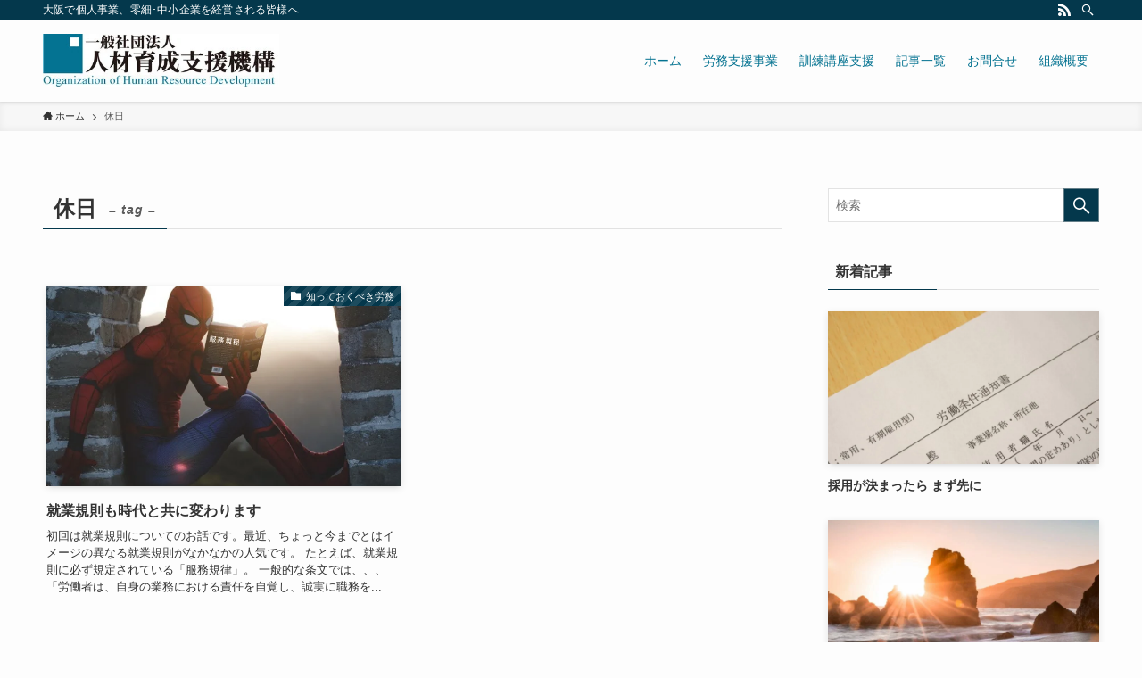

--- FILE ---
content_type: text/html; charset=UTF-8
request_url: https://jinzaikiko.org/archives/tag/%E4%BC%91%E6%97%A5
body_size: 15064
content:
<!DOCTYPE html>
<html lang="ja" data-loaded="false" data-scrolled="false" data-spmenu="closed">
<head>
<meta charset="utf-8">
<meta name="format-detection" content="telephone=no">
<meta http-equiv="X-UA-Compatible" content="IE=edge">
<meta name="viewport" content="width=device-width, viewport-fit=cover">
<title>休日 &#8211; 一般社団法人人材育成支援機構</title>
<meta name='robots' content='max-image-preview:large' />
<link rel='dns-prefetch' href='//webfonts.xserver.jp' />
<link rel='dns-prefetch' href='//cdn.jsdelivr.net' />
<link rel="alternate" type="application/rss+xml" title="一般社団法人人材育成支援機構 &raquo; フィード" href="https://jinzaikiko.org/feed" />
<link rel="alternate" type="application/rss+xml" title="一般社団法人人材育成支援機構 &raquo; コメントフィード" href="https://jinzaikiko.org/comments/feed" />
<link rel="alternate" type="application/rss+xml" title="一般社団法人人材育成支援機構 &raquo; 休日 タグのフィード" href="https://jinzaikiko.org/archives/tag/%e4%bc%91%e6%97%a5/feed" />
<style id='wp-img-auto-sizes-contain-inline-css' type='text/css'>
img:is([sizes=auto i],[sizes^="auto," i]){contain-intrinsic-size:3000px 1500px}
/*# sourceURL=wp-img-auto-sizes-contain-inline-css */
</style>
<style id='wp-block-library-inline-css' type='text/css'>
:root{--wp-block-synced-color:#7a00df;--wp-block-synced-color--rgb:122,0,223;--wp-bound-block-color:var(--wp-block-synced-color);--wp-editor-canvas-background:#ddd;--wp-admin-theme-color:#007cba;--wp-admin-theme-color--rgb:0,124,186;--wp-admin-theme-color-darker-10:#006ba1;--wp-admin-theme-color-darker-10--rgb:0,107,160.5;--wp-admin-theme-color-darker-20:#005a87;--wp-admin-theme-color-darker-20--rgb:0,90,135;--wp-admin-border-width-focus:2px}@media (min-resolution:192dpi){:root{--wp-admin-border-width-focus:1.5px}}.wp-element-button{cursor:pointer}:root .has-very-light-gray-background-color{background-color:#eee}:root .has-very-dark-gray-background-color{background-color:#313131}:root .has-very-light-gray-color{color:#eee}:root .has-very-dark-gray-color{color:#313131}:root .has-vivid-green-cyan-to-vivid-cyan-blue-gradient-background{background:linear-gradient(135deg,#00d084,#0693e3)}:root .has-purple-crush-gradient-background{background:linear-gradient(135deg,#34e2e4,#4721fb 50%,#ab1dfe)}:root .has-hazy-dawn-gradient-background{background:linear-gradient(135deg,#faaca8,#dad0ec)}:root .has-subdued-olive-gradient-background{background:linear-gradient(135deg,#fafae1,#67a671)}:root .has-atomic-cream-gradient-background{background:linear-gradient(135deg,#fdd79a,#004a59)}:root .has-nightshade-gradient-background{background:linear-gradient(135deg,#330968,#31cdcf)}:root .has-midnight-gradient-background{background:linear-gradient(135deg,#020381,#2874fc)}:root{--wp--preset--font-size--normal:16px;--wp--preset--font-size--huge:42px}.has-regular-font-size{font-size:1em}.has-larger-font-size{font-size:2.625em}.has-normal-font-size{font-size:var(--wp--preset--font-size--normal)}.has-huge-font-size{font-size:var(--wp--preset--font-size--huge)}.has-text-align-center{text-align:center}.has-text-align-left{text-align:left}.has-text-align-right{text-align:right}.has-fit-text{white-space:nowrap!important}#end-resizable-editor-section{display:none}.aligncenter{clear:both}.items-justified-left{justify-content:flex-start}.items-justified-center{justify-content:center}.items-justified-right{justify-content:flex-end}.items-justified-space-between{justify-content:space-between}.screen-reader-text{border:0;clip-path:inset(50%);height:1px;margin:-1px;overflow:hidden;padding:0;position:absolute;width:1px;word-wrap:normal!important}.screen-reader-text:focus{background-color:#ddd;clip-path:none;color:#444;display:block;font-size:1em;height:auto;left:5px;line-height:normal;padding:15px 23px 14px;text-decoration:none;top:5px;width:auto;z-index:100000}html :where(.has-border-color){border-style:solid}html :where([style*=border-top-color]){border-top-style:solid}html :where([style*=border-right-color]){border-right-style:solid}html :where([style*=border-bottom-color]){border-bottom-style:solid}html :where([style*=border-left-color]){border-left-style:solid}html :where([style*=border-width]){border-style:solid}html :where([style*=border-top-width]){border-top-style:solid}html :where([style*=border-right-width]){border-right-style:solid}html :where([style*=border-bottom-width]){border-bottom-style:solid}html :where([style*=border-left-width]){border-left-style:solid}html :where(img[class*=wp-image-]){height:auto;max-width:100%}:where(figure){margin:0 0 1em}html :where(.is-position-sticky){--wp-admin--admin-bar--position-offset:var(--wp-admin--admin-bar--height,0px)}@media screen and (max-width:600px){html :where(.is-position-sticky){--wp-admin--admin-bar--position-offset:0px}}

/*# sourceURL=wp-block-library-inline-css */
</style><style id='global-styles-inline-css' type='text/css'>
:root{--wp--preset--aspect-ratio--square: 1;--wp--preset--aspect-ratio--4-3: 4/3;--wp--preset--aspect-ratio--3-4: 3/4;--wp--preset--aspect-ratio--3-2: 3/2;--wp--preset--aspect-ratio--2-3: 2/3;--wp--preset--aspect-ratio--16-9: 16/9;--wp--preset--aspect-ratio--9-16: 9/16;--wp--preset--color--black: #000;--wp--preset--color--cyan-bluish-gray: #abb8c3;--wp--preset--color--white: #fff;--wp--preset--color--pale-pink: #f78da7;--wp--preset--color--vivid-red: #cf2e2e;--wp--preset--color--luminous-vivid-orange: #ff6900;--wp--preset--color--luminous-vivid-amber: #fcb900;--wp--preset--color--light-green-cyan: #7bdcb5;--wp--preset--color--vivid-green-cyan: #00d084;--wp--preset--color--pale-cyan-blue: #8ed1fc;--wp--preset--color--vivid-cyan-blue: #0693e3;--wp--preset--color--vivid-purple: #9b51e0;--wp--preset--color--swl-main: var(--color_main);--wp--preset--color--swl-main-thin: var(--color_main_thin);--wp--preset--color--swl-gray: var(--color_gray);--wp--preset--color--swl-deep-01: var(--color_deep01);--wp--preset--color--swl-deep-02: var(--color_deep02);--wp--preset--color--swl-deep-03: var(--color_deep03);--wp--preset--color--swl-deep-04: var(--color_deep04);--wp--preset--color--swl-pale-01: var(--color_pale01);--wp--preset--color--swl-pale-02: var(--color_pale02);--wp--preset--color--swl-pale-03: var(--color_pale03);--wp--preset--color--swl-pale-04: var(--color_pale04);--wp--preset--gradient--vivid-cyan-blue-to-vivid-purple: linear-gradient(135deg,rgb(6,147,227) 0%,rgb(155,81,224) 100%);--wp--preset--gradient--light-green-cyan-to-vivid-green-cyan: linear-gradient(135deg,rgb(122,220,180) 0%,rgb(0,208,130) 100%);--wp--preset--gradient--luminous-vivid-amber-to-luminous-vivid-orange: linear-gradient(135deg,rgb(252,185,0) 0%,rgb(255,105,0) 100%);--wp--preset--gradient--luminous-vivid-orange-to-vivid-red: linear-gradient(135deg,rgb(255,105,0) 0%,rgb(207,46,46) 100%);--wp--preset--gradient--very-light-gray-to-cyan-bluish-gray: linear-gradient(135deg,rgb(238,238,238) 0%,rgb(169,184,195) 100%);--wp--preset--gradient--cool-to-warm-spectrum: linear-gradient(135deg,rgb(74,234,220) 0%,rgb(151,120,209) 20%,rgb(207,42,186) 40%,rgb(238,44,130) 60%,rgb(251,105,98) 80%,rgb(254,248,76) 100%);--wp--preset--gradient--blush-light-purple: linear-gradient(135deg,rgb(255,206,236) 0%,rgb(152,150,240) 100%);--wp--preset--gradient--blush-bordeaux: linear-gradient(135deg,rgb(254,205,165) 0%,rgb(254,45,45) 50%,rgb(107,0,62) 100%);--wp--preset--gradient--luminous-dusk: linear-gradient(135deg,rgb(255,203,112) 0%,rgb(199,81,192) 50%,rgb(65,88,208) 100%);--wp--preset--gradient--pale-ocean: linear-gradient(135deg,rgb(255,245,203) 0%,rgb(182,227,212) 50%,rgb(51,167,181) 100%);--wp--preset--gradient--electric-grass: linear-gradient(135deg,rgb(202,248,128) 0%,rgb(113,206,126) 100%);--wp--preset--gradient--midnight: linear-gradient(135deg,rgb(2,3,129) 0%,rgb(40,116,252) 100%);--wp--preset--font-size--small: 0.9em;--wp--preset--font-size--medium: 1.1em;--wp--preset--font-size--large: 1.25em;--wp--preset--font-size--x-large: 42px;--wp--preset--font-size--xs: 0.75em;--wp--preset--font-size--huge: 1.6em;--wp--preset--spacing--20: 0.44rem;--wp--preset--spacing--30: 0.67rem;--wp--preset--spacing--40: 1rem;--wp--preset--spacing--50: 1.5rem;--wp--preset--spacing--60: 2.25rem;--wp--preset--spacing--70: 3.38rem;--wp--preset--spacing--80: 5.06rem;--wp--preset--shadow--natural: 6px 6px 9px rgba(0, 0, 0, 0.2);--wp--preset--shadow--deep: 12px 12px 50px rgba(0, 0, 0, 0.4);--wp--preset--shadow--sharp: 6px 6px 0px rgba(0, 0, 0, 0.2);--wp--preset--shadow--outlined: 6px 6px 0px -3px rgb(255, 255, 255), 6px 6px rgb(0, 0, 0);--wp--preset--shadow--crisp: 6px 6px 0px rgb(0, 0, 0);}:where(.is-layout-flex){gap: 0.5em;}:where(.is-layout-grid){gap: 0.5em;}body .is-layout-flex{display: flex;}.is-layout-flex{flex-wrap: wrap;align-items: center;}.is-layout-flex > :is(*, div){margin: 0;}body .is-layout-grid{display: grid;}.is-layout-grid > :is(*, div){margin: 0;}:where(.wp-block-columns.is-layout-flex){gap: 2em;}:where(.wp-block-columns.is-layout-grid){gap: 2em;}:where(.wp-block-post-template.is-layout-flex){gap: 1.25em;}:where(.wp-block-post-template.is-layout-grid){gap: 1.25em;}.has-black-color{color: var(--wp--preset--color--black) !important;}.has-cyan-bluish-gray-color{color: var(--wp--preset--color--cyan-bluish-gray) !important;}.has-white-color{color: var(--wp--preset--color--white) !important;}.has-pale-pink-color{color: var(--wp--preset--color--pale-pink) !important;}.has-vivid-red-color{color: var(--wp--preset--color--vivid-red) !important;}.has-luminous-vivid-orange-color{color: var(--wp--preset--color--luminous-vivid-orange) !important;}.has-luminous-vivid-amber-color{color: var(--wp--preset--color--luminous-vivid-amber) !important;}.has-light-green-cyan-color{color: var(--wp--preset--color--light-green-cyan) !important;}.has-vivid-green-cyan-color{color: var(--wp--preset--color--vivid-green-cyan) !important;}.has-pale-cyan-blue-color{color: var(--wp--preset--color--pale-cyan-blue) !important;}.has-vivid-cyan-blue-color{color: var(--wp--preset--color--vivid-cyan-blue) !important;}.has-vivid-purple-color{color: var(--wp--preset--color--vivid-purple) !important;}.has-black-background-color{background-color: var(--wp--preset--color--black) !important;}.has-cyan-bluish-gray-background-color{background-color: var(--wp--preset--color--cyan-bluish-gray) !important;}.has-white-background-color{background-color: var(--wp--preset--color--white) !important;}.has-pale-pink-background-color{background-color: var(--wp--preset--color--pale-pink) !important;}.has-vivid-red-background-color{background-color: var(--wp--preset--color--vivid-red) !important;}.has-luminous-vivid-orange-background-color{background-color: var(--wp--preset--color--luminous-vivid-orange) !important;}.has-luminous-vivid-amber-background-color{background-color: var(--wp--preset--color--luminous-vivid-amber) !important;}.has-light-green-cyan-background-color{background-color: var(--wp--preset--color--light-green-cyan) !important;}.has-vivid-green-cyan-background-color{background-color: var(--wp--preset--color--vivid-green-cyan) !important;}.has-pale-cyan-blue-background-color{background-color: var(--wp--preset--color--pale-cyan-blue) !important;}.has-vivid-cyan-blue-background-color{background-color: var(--wp--preset--color--vivid-cyan-blue) !important;}.has-vivid-purple-background-color{background-color: var(--wp--preset--color--vivid-purple) !important;}.has-black-border-color{border-color: var(--wp--preset--color--black) !important;}.has-cyan-bluish-gray-border-color{border-color: var(--wp--preset--color--cyan-bluish-gray) !important;}.has-white-border-color{border-color: var(--wp--preset--color--white) !important;}.has-pale-pink-border-color{border-color: var(--wp--preset--color--pale-pink) !important;}.has-vivid-red-border-color{border-color: var(--wp--preset--color--vivid-red) !important;}.has-luminous-vivid-orange-border-color{border-color: var(--wp--preset--color--luminous-vivid-orange) !important;}.has-luminous-vivid-amber-border-color{border-color: var(--wp--preset--color--luminous-vivid-amber) !important;}.has-light-green-cyan-border-color{border-color: var(--wp--preset--color--light-green-cyan) !important;}.has-vivid-green-cyan-border-color{border-color: var(--wp--preset--color--vivid-green-cyan) !important;}.has-pale-cyan-blue-border-color{border-color: var(--wp--preset--color--pale-cyan-blue) !important;}.has-vivid-cyan-blue-border-color{border-color: var(--wp--preset--color--vivid-cyan-blue) !important;}.has-vivid-purple-border-color{border-color: var(--wp--preset--color--vivid-purple) !important;}.has-vivid-cyan-blue-to-vivid-purple-gradient-background{background: var(--wp--preset--gradient--vivid-cyan-blue-to-vivid-purple) !important;}.has-light-green-cyan-to-vivid-green-cyan-gradient-background{background: var(--wp--preset--gradient--light-green-cyan-to-vivid-green-cyan) !important;}.has-luminous-vivid-amber-to-luminous-vivid-orange-gradient-background{background: var(--wp--preset--gradient--luminous-vivid-amber-to-luminous-vivid-orange) !important;}.has-luminous-vivid-orange-to-vivid-red-gradient-background{background: var(--wp--preset--gradient--luminous-vivid-orange-to-vivid-red) !important;}.has-very-light-gray-to-cyan-bluish-gray-gradient-background{background: var(--wp--preset--gradient--very-light-gray-to-cyan-bluish-gray) !important;}.has-cool-to-warm-spectrum-gradient-background{background: var(--wp--preset--gradient--cool-to-warm-spectrum) !important;}.has-blush-light-purple-gradient-background{background: var(--wp--preset--gradient--blush-light-purple) !important;}.has-blush-bordeaux-gradient-background{background: var(--wp--preset--gradient--blush-bordeaux) !important;}.has-luminous-dusk-gradient-background{background: var(--wp--preset--gradient--luminous-dusk) !important;}.has-pale-ocean-gradient-background{background: var(--wp--preset--gradient--pale-ocean) !important;}.has-electric-grass-gradient-background{background: var(--wp--preset--gradient--electric-grass) !important;}.has-midnight-gradient-background{background: var(--wp--preset--gradient--midnight) !important;}.has-small-font-size{font-size: var(--wp--preset--font-size--small) !important;}.has-medium-font-size{font-size: var(--wp--preset--font-size--medium) !important;}.has-large-font-size{font-size: var(--wp--preset--font-size--large) !important;}.has-x-large-font-size{font-size: var(--wp--preset--font-size--x-large) !important;}
/*# sourceURL=global-styles-inline-css */
</style>

<link rel='stylesheet' id='swell-icons-css' href='https://jinzaikiko.org/wpa/wp-content/themes/swell/build/css/swell-icons.css?ver=2.7.0.3' type='text/css' media='all' />
<link rel='stylesheet' id='main_style-css' href='https://jinzaikiko.org/wpa/wp-content/themes/swell/build/css/main.css?ver=2.7.0.3' type='text/css' media='all' />
<link rel='stylesheet' id='swell_blocks-css' href='https://jinzaikiko.org/wpa/wp-content/themes/swell/build/css/blocks.css?ver=2.7.0.3' type='text/css' media='all' />
<style id='swell_custom-inline-css' type='text/css'>
:root{--swl-fz--content:4vw;--swl-font_family:"游ゴシック体", "Yu Gothic", YuGothic, "Hiragino Kaku Gothic ProN", "Hiragino Sans", Meiryo, sans-serif;--swl-font_weight:500;--color_main:#04384c;--color_text:#333;--color_link:#1176d4;--color_htag:#04384c;--color_bg:#fdfdfd;--color_gradient1:#d8ffff;--color_gradient2:#87e7ff;--color_main_thin:rgba(5, 70, 95, 0.05 );--color_main_dark:rgba(3, 42, 57, 1 );--color_list_check:#04384c;--color_list_num:#04384c;--color_list_good:#86dd7b;--color_list_triangle:#f4e03a;--color_list_bad:#f36060;--color_faq_q:#d55656;--color_faq_a:#6599b7;--color_icon_good:#3cd250;--color_icon_good_bg:#ecffe9;--color_icon_bad:#4b73eb;--color_icon_bad_bg:#eafaff;--color_icon_info:#f578b4;--color_icon_info_bg:#fff0fa;--color_icon_announce:#ffa537;--color_icon_announce_bg:#fff5f0;--color_icon_pen:#7a7a7a;--color_icon_pen_bg:#f7f7f7;--color_icon_book:#787364;--color_icon_book_bg:#f8f6ef;--color_icon_point:#ffa639;--color_icon_check:#86d67c;--color_icon_batsu:#f36060;--color_icon_hatena:#5295cc;--color_icon_caution:#f7da38;--color_icon_memo:#84878a;--color_deep01:#e44141;--color_deep02:#3d79d5;--color_deep03:#63a84d;--color_deep04:#f09f4d;--color_pale01:#fff2f0;--color_pale02:#f3f8fd;--color_pale03:#f1f9ee;--color_pale04:#fdf9ee;--color_mark_blue:#b7e3ff;--color_mark_green:#bdf9c3;--color_mark_yellow:#fcf69f;--color_mark_orange:#ffddbc;--border01:solid 1px var(--color_main);--border02:double 4px var(--color_main);--border03:dashed 2px var(--color_border);--border04:solid 4px var(--color_gray);--card_posts_thumb_ratio:56.25%;--list_posts_thumb_ratio:61.8%;--big_posts_thumb_ratio:56.25%;--thumb_posts_thumb_ratio:61.8%;--color_header_bg:#fdfdfd;--color_header_text:#057391;--color_footer_bg:#fdfdfd;--color_footer_text:#057391;--container_size:1200px;--article_size:900px;--logo_size_sp:48px;--logo_size_pc:60px;--logo_size_pcfix:32px;}.swl-cell-bg[data-icon="doubleCircle"]{--cell-icon-color:#ffc977}.swl-cell-bg[data-icon="circle"]{--cell-icon-color:#94e29c}.swl-cell-bg[data-icon="triangle"]{--cell-icon-color:#eeda2f}.swl-cell-bg[data-icon="close"]{--cell-icon-color:#ec9191}.swl-cell-bg[data-icon="hatena"]{--cell-icon-color:#93c9da}.swl-cell-bg[data-icon="check"]{--cell-icon-color:#94e29c}.swl-cell-bg[data-icon="line"]{--cell-icon-color:#9b9b9b}.cap_box[data-colset="col1"]{--capbox-color:#f59b5f;--capbox-color--bg:#fff8eb}.cap_box[data-colset="col2"]{--capbox-color:#5fb9f5;--capbox-color--bg:#edf5ff}.cap_box[data-colset="col3"]{--capbox-color:#2fcd90;--capbox-color--bg:#eafaf2}.red_{--the-btn-color:#f74a4a;--the-btn-color2:#ffbc49;--the-solid-shadow: rgba(185, 56, 56, 1 )}.blue_{--the-btn-color:#338df4;--the-btn-color2:#35eaff;--the-solid-shadow: rgba(38, 106, 183, 1 )}.green_{--the-btn-color:#62d847;--the-btn-color2:#7bf7bd;--the-solid-shadow: rgba(74, 162, 53, 1 )}.is-style-btn_normal{--the-btn-radius:80px}.is-style-btn_solid{--the-btn-radius:80px}.is-style-btn_shiny{--the-btn-radius:80px}.is-style-btn_line{--the-btn-radius:80px}.post_content blockquote{padding:1.5em 2em 1.5em 3em}.post_content blockquote::before{content:"";display:block;width:5px;height:calc(100% - 3em);top:1.5em;left:1.5em;border-left:solid 1px rgba(180,180,180,.75);border-right:solid 1px rgba(180,180,180,.75);}.mark_blue{background:-webkit-linear-gradient(transparent 64%,var(--color_mark_blue) 0%);background:linear-gradient(transparent 64%,var(--color_mark_blue) 0%)}.mark_green{background:-webkit-linear-gradient(transparent 64%,var(--color_mark_green) 0%);background:linear-gradient(transparent 64%,var(--color_mark_green) 0%)}.mark_yellow{background:-webkit-linear-gradient(transparent 64%,var(--color_mark_yellow) 0%);background:linear-gradient(transparent 64%,var(--color_mark_yellow) 0%)}.mark_orange{background:-webkit-linear-gradient(transparent 64%,var(--color_mark_orange) 0%);background:linear-gradient(transparent 64%,var(--color_mark_orange) 0%)}[class*="is-style-icon_"]{color:#333;border-width:0}[class*="is-style-big_icon_"]{border-width:2px;border-style:solid}[data-col="gray"] .c-balloon__text{background:#f7f7f7;border-color:#ccc}[data-col="gray"] .c-balloon__before{border-right-color:#f7f7f7}[data-col="green"] .c-balloon__text{background:#d1f8c2;border-color:#9ddd93}[data-col="green"] .c-balloon__before{border-right-color:#d1f8c2}[data-col="blue"] .c-balloon__text{background:#e2f6ff;border-color:#93d2f0}[data-col="blue"] .c-balloon__before{border-right-color:#e2f6ff}[data-col="red"] .c-balloon__text{background:#ffebeb;border-color:#f48789}[data-col="red"] .c-balloon__before{border-right-color:#ffebeb}[data-col="yellow"] .c-balloon__text{background:#f9f7d2;border-color:#fbe593}[data-col="yellow"] .c-balloon__before{border-right-color:#f9f7d2}.-type-list2 .p-postList__body::after,.-type-big .p-postList__body::after{content: "READ MORE »";}.c-postThumb__cat{background-color:#04384c;color:#fff;background-image: repeating-linear-gradient(-45deg,rgba(255,255,255,.1),rgba(255,255,255,.1) 6px,transparent 6px,transparent 12px)}.post_content h2{padding:.5em 0px .5em 24px}.post_content h2::before{position:absolute;display:block;pointer-events:none;content:"";left:0;top:0;width:8px;height:100%;background: repeating-linear-gradient(var(--color_htag) 0%, var(--color_htag) 50%, rgba(4, 56, 76, 0.15 ) 50%, rgba(4, 56, 76, 0.15 ) 100%);}.post_content h3{padding:0 .5em .5em}.post_content h3::before{content:"";width:100%;height:2px;background: repeating-linear-gradient(90deg, var(--color_htag) 0%, var(--color_htag) 29.3%, rgba(150,150,150,.2) 29.3%, rgba(150,150,150,.2) 100%)}.post_content h4{padding:0 0 0 16px;border-left:solid 2px var(--color_htag)}.l-header{box-shadow: 0 1px 4px rgba(0,0,0,.12)}.l-header__bar{color:#fff;background:var(--color_main)}.l-header__menuBtn{order:1}.l-header__customBtn{order:3}.c-gnav a::after{background:var(--color_main);width:100%;height:2px;transform:scaleX(0)}.p-spHeadMenu .menu-item.-current{border-bottom-color:var(--color_main)}.c-gnav > li:hover > a::after,.c-gnav > .-current > a::after{transform: scaleX(1)}.c-gnav .sub-menu{color:#333;background:#fff}.l-fixHeader::before{opacity:1}#pagetop{border-radius:50%}.c-widget__title.-spmenu{padding:.5em .75em;border-radius:var(--swl-radius--2, 0px);background:var(--color_main);color:#fff;}.c-widget__title.-footer{padding:.5em}.c-widget__title.-footer::before{content:"";bottom:0;left:0;width:40%;z-index:1;background:var(--color_main)}.c-widget__title.-footer::after{content:"";bottom:0;left:0;width:100%;background:var(--color_border)}.c-secTitle{border-left:solid 2px var(--color_main);padding:0em .75em}.p-spMenu{color:#333}.p-spMenu__inner::before{background:#fdfdfd;opacity:1}.p-spMenu__overlay{background:#000;opacity:0.6}[class*="page-numbers"]{color:#fff;background-color:#dedede}a{text-decoration: none}.l-topTitleArea.c-filterLayer::before{background-color:#000;opacity:0.2;content:""}@media screen and (min-width: 960px){:root{}}@media screen and (max-width: 959px){:root{}.l-header__logo{order:2;text-align:center}}@media screen and (min-width: 600px){:root{--swl-fz--content:16px;}}@media screen and (max-width: 599px){:root{}}@media (min-width: 1108px) {.alignwide{left:-100px;width:calc(100% + 200px);}}@media (max-width: 1108px) {.-sidebar-off .swell-block-fullWide__inner.l-container .alignwide{left:0px;width:100%;}}.l-fixHeader .l-fixHeader__gnav{order:0}[data-scrolled=true] .l-fixHeader[data-ready]{opacity:1;-webkit-transform:translateY(0)!important;transform:translateY(0)!important;visibility:visible}.-body-solid .l-fixHeader{box-shadow:0 2px 4px var(--swl-color_shadow)}.l-fixHeader__inner{align-items:stretch;color:var(--color_header_text);display:flex;padding-bottom:0;padding-top:0;position:relative;z-index:1}.l-fixHeader__logo{align-items:center;display:flex;line-height:1;margin-right:24px;order:0;padding:16px 0}.is-style-btn_normal a,.is-style-btn_shiny a{box-shadow:var(--swl-btn_shadow)}.c-shareBtns__btn,.is-style-balloon>.c-tabList .c-tabList__button,.p-snsCta,[class*=page-numbers]{box-shadow:var(--swl-box_shadow)}.p-articleThumb__img,.p-articleThumb__youtube{box-shadow:var(--swl-img_shadow)}.p-pickupBanners__item .c-bannerLink,.p-postList__thumb{box-shadow:0 2px 8px rgba(0,0,0,.1),0 4px 4px -4px rgba(0,0,0,.1)}.p-postList.-w-ranking li:before{background-image:repeating-linear-gradient(-45deg,hsla(0,0%,100%,.1),hsla(0,0%,100%,.1) 6px,transparent 0,transparent 12px);box-shadow:1px 1px 4px rgba(0,0,0,.2)}.l-header__bar{position:relative;width:100%}.l-header__bar .c-catchphrase{color:inherit;font-size:12px;letter-spacing:var(--swl-letter_spacing,.2px);line-height:14px;margin-right:auto;overflow:hidden;padding:4px 0;white-space:nowrap;width:50%}.l-header__bar .c-iconList .c-iconList__link{margin:0;padding:4px 6px}.l-header__barInner{align-items:center;display:flex;justify-content:flex-end}.p-spHeadMenu{text-align:center}.p-spHeadMenu .sub-menu{display:none}.p-spHeadMenu .menu-item{-webkit-backface-visibility:hidden;backface-visibility:hidden;border-bottom:2px solid transparent;flex-shrink:0;font-size:12px;height:36px;padding:0;width:auto}.p-spHeadMenu .menu-item.-current{border-bottom-color:currentColor}.p-spHeadMenu a{display:block;line-height:36px;padding:0 12px;text-decoration:none}.l-header__spNav.swiper:not(.swiper-initialized) .p-spHeadMenu{visibility:hidden}.l-header__spNav a{color:var(--color_header_text)}.l-header__spNav[data-loop="0"] .p-spHeadMenu{display:flex;overflow-x:auto}.l-header__spNav[data-loop="0"] .menu-item:first-child{margin-left:auto}.l-header__spNav[data-loop="0"] .menu-item:last-child{margin-right:auto}@media (min-width:960px){.l-header__spNav{display:none}}@media (min-width:960px){.-series .l-header__inner{align-items:stretch;display:flex}.-series .l-header__logo{align-items:center;display:flex;flex-wrap:wrap;margin-right:24px;padding:16px 0}.-series .l-header__logo .c-catchphrase{font-size:13px;padding:4px 0}.-series .c-headLogo{margin-right:16px}.-series-right .l-header__inner{justify-content:space-between}.-series-right .c-gnavWrap{margin-left:auto}.-series-right .w-header{margin-left:12px}.-series-left .w-header{margin-left:auto}}@media (min-width:960px) and (min-width:600px){.-series .c-headLogo{max-width:400px}}.c-gnav .sub-menu a:before,.c-listMenu a:before{-webkit-font-smoothing:antialiased;-moz-osx-font-smoothing:grayscale;font-family:icomoon!important;font-style:normal;font-variant:normal;font-weight:400;line-height:1;text-transform:none}.c-submenuToggleBtn{display:none}.c-listMenu a{padding:.75em 1em .75em 1.5em;transition:padding .25s}.c-listMenu a:hover{padding-left:1.75em;padding-right:.75em}.c-gnav .sub-menu a:before,.c-listMenu a:before{color:inherit;content:"\e921";display:inline-block;left:2px;position:absolute;top:50%;-webkit-transform:translateY(-50%);transform:translateY(-50%);vertical-align:middle}.c-listMenu .children,.c-listMenu .sub-menu{margin:0}.c-listMenu .children a,.c-listMenu .sub-menu a{font-size:.9em;padding-left:2.5em}.c-listMenu .children a:before,.c-listMenu .sub-menu a:before{left:1em}.c-listMenu .children a:hover,.c-listMenu .sub-menu a:hover{padding-left:2.75em}.c-listMenu .children ul a,.c-listMenu .sub-menu ul a{padding-left:3.25em}.c-listMenu .children ul a:before,.c-listMenu .sub-menu ul a:before{left:1.75em}.c-listMenu .children ul a:hover,.c-listMenu .sub-menu ul a:hover{padding-left:3.5em}.c-gnav li:hover>.sub-menu{opacity:1;visibility:visible}.c-gnav .sub-menu:before{background:inherit;content:"";height:100%;left:0;position:absolute;top:0;width:100%;z-index:0}.c-gnav .sub-menu .sub-menu{left:100%;top:0;z-index:-1}.c-gnav .sub-menu a{padding-left:2em}.c-gnav .sub-menu a:before{left:.5em}.c-gnav .sub-menu a:hover .ttl{left:4px}:root{--color_content_bg:var(--color_bg);}.c-widget__title.-side{padding:.5em}.c-widget__title.-side::before{content:"";bottom:0;left:0;width:40%;z-index:1;background:var(--color_main)}.c-widget__title.-side::after{content:"";bottom:0;left:0;width:100%;background:var(--color_border)}@media screen and (min-width: 960px){:root{}}@media screen and (max-width: 959px){:root{}}@media screen and (min-width: 600px){:root{}}@media screen and (max-width: 599px){:root{}}.swell-block-fullWide__inner.l-container{--swl-fw_inner_pad:var(--swl-pad_container,0px)}@media (min-width:960px){.-sidebar-on .l-content .alignfull,.-sidebar-on .l-content .alignwide{left:-16px;width:calc(100% + 32px)}.swell-block-fullWide__inner.l-article{--swl-fw_inner_pad:var(--swl-pad_post_content,0px)}.-sidebar-on .swell-block-fullWide__inner .alignwide{left:0;width:100%}.-sidebar-on .swell-block-fullWide__inner .alignfull{left:calc(0px - var(--swl-fw_inner_pad, 0))!important;margin-left:0!important;margin-right:0!important;width:calc(100% + var(--swl-fw_inner_pad, 0)*2)!important}}.-index-off .p-toc,.swell-toc-placeholder:empty{display:none}.p-toc.-modal{height:100%;margin:0;overflow-y:auto;padding:0}#main_content .p-toc{border-radius:var(--swl-radius--2,0);margin:4em auto;max-width:800px}#sidebar .p-toc{margin-top:-.5em}.p-toc__ttl{display:block;font-size:1.2em;line-height:1;position:relative;text-align:center}.p-toc__ttl:before{content:"\e918";display:inline-block;font-family:icomoon;margin-right:.5em;padding-bottom:2px;vertical-align:middle}#index_modal .p-toc__ttl{margin-bottom:.5em}.p-toc__list li{line-height:1.6}.p-toc__list>li+li{margin-top:.5em}.p-toc__list li li{font-size:.9em}.p-toc__list ol,.p-toc__list ul{padding-left:.5em}.p-toc__list .mininote{display:none}.post_content .p-toc__list{padding-left:0}#sidebar .p-toc__list{margin-bottom:0}#sidebar .p-toc__list ol,#sidebar .p-toc__list ul{padding-left:0}.p-toc__link{color:inherit;font-size:inherit;text-decoration:none}.p-toc__link:hover{opacity:.8}.p-toc.-double{background:var(--color_gray);background:linear-gradient(-45deg,transparent 25%,var(--color_gray) 25%,var(--color_gray) 50%,transparent 50%,transparent 75%,var(--color_gray) 75%,var(--color_gray));background-clip:padding-box;background-size:4px 4px;border-bottom:4px double var(--color_border);border-top:4px double var(--color_border);padding:1.5em 1em 1em}.p-toc.-double .p-toc__ttl{margin-bottom:.75em}@media (min-width:960px){#main_content .p-toc{width:92%}}@media (min-width:600px){.p-toc.-double{padding:2em}}
/*# sourceURL=swell_custom-inline-css */
</style>
<link rel='stylesheet' id='swell-parts/footer-css' href='https://jinzaikiko.org/wpa/wp-content/themes/swell/build/css/modules/parts/footer.css?ver=2.7.0.3' type='text/css' media='all' />
<link rel='stylesheet' id='swell-page/term-css' href='https://jinzaikiko.org/wpa/wp-content/themes/swell/build/css/modules/page/term.css?ver=2.7.0.3' type='text/css' media='all' />
<style id='classic-theme-styles-inline-css' type='text/css'>
/*! This file is auto-generated */
.wp-block-button__link{color:#fff;background-color:#32373c;border-radius:9999px;box-shadow:none;text-decoration:none;padding:calc(.667em + 2px) calc(1.333em + 2px);font-size:1.125em}.wp-block-file__button{background:#32373c;color:#fff;text-decoration:none}
/*# sourceURL=/wp-includes/css/classic-themes.min.css */
</style>
<link rel='stylesheet' id='child_style-css' href='https://jinzaikiko.org/wpa/wp-content/themes/swell_child/style.css?ver=2023032675920' type='text/css' media='all' />
<script type="text/javascript" src="https://jinzaikiko.org/wpa/wp-includes/js/jquery/jquery.min.js?ver=3.7.1" id="jquery-core-js"></script>
<script type="text/javascript" src="//webfonts.xserver.jp/js/xserverv3.js?fadein=0&amp;ver=2.0.9" id="typesquare_std-js"></script>

<noscript><link href="https://jinzaikiko.org/wpa/wp-content/themes/swell/build/css/noscript.css" rel="stylesheet"></noscript>
<link rel="https://api.w.org/" href="https://jinzaikiko.org/wp-json/" /><link rel="alternate" title="JSON" type="application/json" href="https://jinzaikiko.org/wp-json/wp/v2/tags/17" /><link rel="icon" href="https://jinzaikiko.org/wpa/wp-content/uploads/2023/03/cropped-logomark-32x32.jpg" sizes="32x32" />
<link rel="icon" href="https://jinzaikiko.org/wpa/wp-content/uploads/2023/03/cropped-logomark-192x192.jpg" sizes="192x192" />
<link rel="apple-touch-icon" href="https://jinzaikiko.org/wpa/wp-content/uploads/2023/03/cropped-logomark-180x180.jpg" />
<meta name="msapplication-TileImage" content="https://jinzaikiko.org/wpa/wp-content/uploads/2023/03/cropped-logomark-270x270.jpg" />

<link rel="stylesheet" href="https://jinzaikiko.org/wpa/wp-content/themes/swell/build/css/print.css" media="print" >
</head>
<body data-rsssl=1>
<div id="body_wrap" class="archive tag tag-17 wp-theme-swell wp-child-theme-swell_child -body-solid -index-off -sidebar-on -frame-off id_17" >
<div id="sp_menu" class="p-spMenu -left">
	<div class="p-spMenu__inner">
		<div class="p-spMenu__closeBtn">
			<button class="c-iconBtn -menuBtn c-plainBtn" data-onclick="toggleMenu" aria-label="メニューを閉じる">
				<i class="c-iconBtn__icon icon-close-thin"></i>
			</button>
		</div>
		<div class="p-spMenu__body">
			<div class="c-widget__title -spmenu">
				MENU			</div>
			<div class="p-spMenu__nav">
				<ul class="c-spnav c-listMenu"><li class="menu-item menu-item-type-post_type menu-item-object-page menu-item-home menu-item-24"><a href="https://jinzaikiko.org/">ホーム</a></li>
<li class="menu-item menu-item-type-post_type menu-item-object-page menu-item-73"><a href="https://jinzaikiko.org/roumu">労務支援事業</a></li>
<li class="menu-item menu-item-type-post_type menu-item-object-page menu-item-67"><a href="https://jinzaikiko.org/kouza">訓練講座支援</a></li>
<li class="menu-item menu-item-type-post_type menu-item-object-page current_page_parent menu-item-25"><a href="https://jinzaikiko.org/blogs">記事一覧</a></li>
<li class="menu-item menu-item-type-post_type menu-item-object-page menu-item-54"><a href="https://jinzaikiko.org/form">お問合せ</a></li>
<li class="menu-item menu-item-type-post_type menu-item-object-page menu-item-28"><a href="https://jinzaikiko.org/aboutus">組織概要</a></li>
</ul>			</div>
					</div>
	</div>
	<div class="p-spMenu__overlay c-overlay" data-onclick="toggleMenu"></div>
</div>
<header id="header" class="l-header -series -series-right" data-spfix="1">
	<div class="l-header__bar pc_">
	<div class="l-header__barInner l-container">
		<div class="c-catchphrase">大阪で個人事業、零細･中小企業を経営される皆様へ</div><ul class="c-iconList">
						<li class="c-iconList__item -rss">
						<a href="https://jinzaikiko.org/feed" target="_blank" rel="noopener" class="c-iconList__link u-fz-14 hov-flash" aria-label="rss">
							<i class="c-iconList__icon icon-rss" role="presentation"></i>
						</a>
					</li>
									<li class="c-iconList__item -search">
						<button class="c-iconList__link c-plainBtn u-fz-14 hov-flash" data-onclick="toggleSearch" aria-label="検索">
							<i class="c-iconList__icon icon-search" role="presentation"></i>
						</button>
					</li>
				</ul>
	</div>
</div>
	<div class="l-header__inner l-container">
		<div class="l-header__logo">
			<div class="c-headLogo -img"><a href="https://jinzaikiko.org/" title="一般社団法人人材育成支援機構" class="c-headLogo__link" rel="home"><img width="410" height="93"  src="https://jinzaikiko.org/wpa/wp-content/uploads/2023/03/logo.jpg" alt="一般社団法人人材育成支援機構" class="c-headLogo__img" srcset="https://jinzaikiko.org/wpa/wp-content/uploads/2023/03/logo.jpg 410w, https://jinzaikiko.org/wpa/wp-content/uploads/2023/03/logo-300x68.jpg 300w" sizes="(max-width: 959px) 50vw, 800px" decoding="async" loading="eager" ></a></div>					</div>
		<nav id="gnav" class="l-header__gnav c-gnavWrap">
					<ul class="c-gnav">
			<li class="menu-item menu-item-type-post_type menu-item-object-page menu-item-home menu-item-24"><a href="https://jinzaikiko.org/"><span class="ttl">ホーム</span></a></li>
<li class="menu-item menu-item-type-post_type menu-item-object-page menu-item-73"><a href="https://jinzaikiko.org/roumu"><span class="ttl">労務支援事業</span></a></li>
<li class="menu-item menu-item-type-post_type menu-item-object-page menu-item-67"><a href="https://jinzaikiko.org/kouza"><span class="ttl">訓練講座支援</span></a></li>
<li class="menu-item menu-item-type-post_type menu-item-object-page current_page_parent menu-item-25"><a href="https://jinzaikiko.org/blogs"><span class="ttl">記事一覧</span></a></li>
<li class="menu-item menu-item-type-post_type menu-item-object-page menu-item-54"><a href="https://jinzaikiko.org/form"><span class="ttl">お問合せ</span></a></li>
<li class="menu-item menu-item-type-post_type menu-item-object-page menu-item-28"><a href="https://jinzaikiko.org/aboutus"><span class="ttl">組織概要</span></a></li>
					</ul>
			</nav>
		<div class="l-header__customBtn sp_">
			<button class="c-iconBtn c-plainBtn" data-onclick="toggleSearch" aria-label="検索ボタン">
			<i class="c-iconBtn__icon icon-search"></i>
					</button>
	</div>
<div class="l-header__menuBtn sp_">
	<button class="c-iconBtn -menuBtn c-plainBtn" data-onclick="toggleMenu" aria-label="メニューボタン">
		<i class="c-iconBtn__icon icon-menu-thin"></i>
			</button>
</div>
	</div>
	<div class="l-header__spNav" data-loop="0">
	<ul class="p-spHeadMenu">
		<li class="menu-item menu-item-type-post_type menu-item-object-page menu-item-home menu-item-24 swiper-slide"><a href="https://jinzaikiko.org/"><span>ホーム</span></a></li>
<li class="menu-item menu-item-type-post_type menu-item-object-page menu-item-73 swiper-slide"><a href="https://jinzaikiko.org/roumu"><span>労務支援事業</span></a></li>
<li class="menu-item menu-item-type-post_type menu-item-object-page menu-item-67 swiper-slide"><a href="https://jinzaikiko.org/kouza"><span>訓練講座支援</span></a></li>
<li class="menu-item menu-item-type-post_type menu-item-object-page current_page_parent menu-item-25 swiper-slide"><a href="https://jinzaikiko.org/blogs"><span>記事一覧</span></a></li>
<li class="menu-item menu-item-type-post_type menu-item-object-page menu-item-54 swiper-slide"><a href="https://jinzaikiko.org/form"><span>お問合せ</span></a></li>
<li class="menu-item menu-item-type-post_type menu-item-object-page menu-item-28 swiper-slide"><a href="https://jinzaikiko.org/aboutus"><span>組織概要</span></a></li>
	</ul>
</div>
</header>
<div id="fix_header" class="l-fixHeader -series -series-right">
	<div class="l-fixHeader__inner l-container">
		<div class="l-fixHeader__logo">
			<div class="c-headLogo -img"><a href="https://jinzaikiko.org/" title="一般社団法人人材育成支援機構" class="c-headLogo__link" rel="home"><img width="410" height="93"  src="https://jinzaikiko.org/wpa/wp-content/uploads/2023/03/logo.jpg" alt="一般社団法人人材育成支援機構" class="c-headLogo__img" srcset="https://jinzaikiko.org/wpa/wp-content/uploads/2023/03/logo.jpg 410w, https://jinzaikiko.org/wpa/wp-content/uploads/2023/03/logo-300x68.jpg 300w" sizes="(max-width: 959px) 50vw, 800px" decoding="async" loading="eager" ></a></div>		</div>
		<div class="l-fixHeader__gnav c-gnavWrap">
					<ul class="c-gnav">
			<li class="menu-item menu-item-type-post_type menu-item-object-page menu-item-home menu-item-24"><a href="https://jinzaikiko.org/"><span class="ttl">ホーム</span></a></li>
<li class="menu-item menu-item-type-post_type menu-item-object-page menu-item-73"><a href="https://jinzaikiko.org/roumu"><span class="ttl">労務支援事業</span></a></li>
<li class="menu-item menu-item-type-post_type menu-item-object-page menu-item-67"><a href="https://jinzaikiko.org/kouza"><span class="ttl">訓練講座支援</span></a></li>
<li class="menu-item menu-item-type-post_type menu-item-object-page current_page_parent menu-item-25"><a href="https://jinzaikiko.org/blogs"><span class="ttl">記事一覧</span></a></li>
<li class="menu-item menu-item-type-post_type menu-item-object-page menu-item-54"><a href="https://jinzaikiko.org/form"><span class="ttl">お問合せ</span></a></li>
<li class="menu-item menu-item-type-post_type menu-item-object-page menu-item-28"><a href="https://jinzaikiko.org/aboutus"><span class="ttl">組織概要</span></a></li>
					</ul>
			</div>
	</div>
</div>
<div id="breadcrumb" class="p-breadcrumb -bg-on"><ol class="p-breadcrumb__list l-container"><li class="p-breadcrumb__item"><a href="https://jinzaikiko.org/" class="p-breadcrumb__text"><span class="icon-home"> ホーム</span></a></li><li class="p-breadcrumb__item"><span class="p-breadcrumb__text">休日</span></li></ol></div><div id="content" class="l-content l-container" >
<main id="main_content" class="l-mainContent l-article">
	<div class="l-mainContent__inner">
		<h1 class="c-pageTitle" data-style="b_bottom"><span class="c-pageTitle__inner">休日<small class="c-pageTitle__subTitle u-fz-14">– tag –</small></span></h1>		<div class="p-termContent l-parent">
					<div class="c-tabBody p-postListTabBody">
				<div id="post_list_tab_1" class="c-tabBody__item" aria-hidden="false">
				<ul class="p-postList -type-card -pc-col3 -sp-col1"><li class="p-postList__item">
	<a href="https://jinzaikiko.org/archives/117" class="p-postList__link">
		<div class="p-postList__thumb c-postThumb">
	<figure class="c-postThumb__figure">
		<img width="625" height="407"  src="[data-uri]" alt="就業規則は会社の法律。 これが無いと独立した組織とは言えません。" class="c-postThumb__img u-obf-cover lazyload" sizes="(min-width: 960px) 400px, 100vw" data-src="https://jinzaikiko.org/wpa/wp-content/uploads/2023/10/001.就業規則-2.png" data-srcset="https://jinzaikiko.org/wpa/wp-content/uploads/2023/10/001.就業規則-2.png 625w, https://jinzaikiko.org/wpa/wp-content/uploads/2023/10/001.就業規則-2-300x195.png 300w" data-aspectratio="625/407" ><noscript><img src="https://jinzaikiko.org/wpa/wp-content/uploads/2023/10/001.就業規則-2.png" class="c-postThumb__img u-obf-cover" alt=""></noscript>	</figure>
			<span class="c-postThumb__cat icon-folder" data-cat-id="12">知っておくべき労務</span>
	</div>
					<div class="p-postList__body">
				<h2 class="p-postList__title">就業規則も時代と共に変わります</h2>									<div class="p-postList__excerpt">
						初回は就業規則についてのお話です。最近、ちょっと今までとはイメージの異なる就業規則がなかなかの人気です。 たとえば、就業規則に必ず規定されている「服務規律」。 一般的な条文では、、、「労働者は、自身の業務における責任を自覚し、誠実に職務を...					</div>
								<div class="p-postList__meta">
									</div>
			</div>
			</a>
</li>
</ul><div class="c-pagination">
<span class="page-numbers current">1</span></div>
				</div>
								</div>
					</div>
	</div>
</main>
<aside id="sidebar" class="l-sidebar">
	<div id="search-3" class="c-widget widget_search"><div class="c-widget__title -side">サイト内検索</div><form role="search" method="get" class="c-searchForm" action="https://jinzaikiko.org/" role="search">
	<input type="text" value="" name="s" class="c-searchForm__s s" placeholder="検索" aria-label="検索ワード">
	<button type="submit" class="c-searchForm__submit icon-search hov-opacity u-bg-main" value="search" aria-label="検索を実行する"></button>
</form>
</div><div id="swell_new_posts-3" class="c-widget widget_swell_new_posts"><div class="c-widget__title -side">新着記事</div><ul class="p-postList -type-card -w-new">	<li class="p-postList__item">
		<a href="https://jinzaikiko.org/archives/299" class="p-postList__link">
			<div class="p-postList__thumb c-postThumb">
				<figure class="c-postThumb__figure">
					<img width="1920" height="1276"  src="[data-uri]" alt="とても重要「労働条件通知書」" class="c-postThumb__img u-obf-cover lazyload" sizes="(min-width: 600px) 320px, 50vw" data-src="https://jinzaikiko.org/wpa/wp-content/uploads/2025/01/労働条件通知書.jpg" data-srcset="https://jinzaikiko.org/wpa/wp-content/uploads/2025/01/労働条件通知書.jpg 1920w, https://jinzaikiko.org/wpa/wp-content/uploads/2025/01/労働条件通知書-300x199.jpg 300w, https://jinzaikiko.org/wpa/wp-content/uploads/2025/01/労働条件通知書-1024x681.jpg 1024w, https://jinzaikiko.org/wpa/wp-content/uploads/2025/01/労働条件通知書-768x510.jpg 768w, https://jinzaikiko.org/wpa/wp-content/uploads/2025/01/労働条件通知書-1536x1021.jpg 1536w" data-aspectratio="1920/1276" ><noscript><img src="https://jinzaikiko.org/wpa/wp-content/uploads/2025/01/労働条件通知書.jpg" class="c-postThumb__img u-obf-cover" alt=""></noscript>				</figure>
			</div>
			<div class="p-postList__body">
				<div class="p-postList__title">採用が決まったら  まず先に</div>
				<div class="p-postList__meta">
														</div>
			</div>
		</a>
	</li>
	<li class="p-postList__item">
		<a href="https://jinzaikiko.org/archives/285" class="p-postList__link">
			<div class="p-postList__thumb c-postThumb">
				<figure class="c-postThumb__figure">
					<img width="1600" height="1067"  src="[data-uri]" alt="2025年　改正予定の労働法について" class="c-postThumb__img u-obf-cover lazyload" sizes="(min-width: 600px) 320px, 50vw" data-src="https://jinzaikiko.org/wpa/wp-content/uploads/2025/01/lutpqjz5d5k.jpg" data-srcset="https://jinzaikiko.org/wpa/wp-content/uploads/2025/01/lutpqjz5d5k.jpg 1600w, https://jinzaikiko.org/wpa/wp-content/uploads/2025/01/lutpqjz5d5k-300x200.jpg 300w, https://jinzaikiko.org/wpa/wp-content/uploads/2025/01/lutpqjz5d5k-1024x683.jpg 1024w, https://jinzaikiko.org/wpa/wp-content/uploads/2025/01/lutpqjz5d5k-768x512.jpg 768w, https://jinzaikiko.org/wpa/wp-content/uploads/2025/01/lutpqjz5d5k-1536x1024.jpg 1536w" data-aspectratio="1600/1067" ><noscript><img src="https://jinzaikiko.org/wpa/wp-content/uploads/2025/01/lutpqjz5d5k.jpg" class="c-postThumb__img u-obf-cover" alt=""></noscript>				</figure>
			</div>
			<div class="p-postList__body">
				<div class="p-postList__title">2025年予定されている労働法の改正について</div>
				<div class="p-postList__meta">
														</div>
			</div>
		</a>
	</li>
	<li class="p-postList__item">
		<a href="https://jinzaikiko.org/archives/274" class="p-postList__link">
			<div class="p-postList__thumb c-postThumb">
				<figure class="c-postThumb__figure">
					<img width="956" height="452"  src="[data-uri]" alt="最低賃金が上昇して経営者は大変" class="c-postThumb__img u-obf-cover lazyload" sizes="(min-width: 600px) 320px, 50vw" data-src="https://jinzaikiko.org/wpa/wp-content/uploads/2024/11/がおー.jpg" data-srcset="https://jinzaikiko.org/wpa/wp-content/uploads/2024/11/がおー.jpg 956w, https://jinzaikiko.org/wpa/wp-content/uploads/2024/11/がおー-300x142.jpg 300w, https://jinzaikiko.org/wpa/wp-content/uploads/2024/11/がおー-768x363.jpg 768w" data-aspectratio="956/452" ><noscript><img src="https://jinzaikiko.org/wpa/wp-content/uploads/2024/11/がおー.jpg" class="c-postThumb__img u-obf-cover" alt=""></noscript>				</figure>
			</div>
			<div class="p-postList__body">
				<div class="p-postList__title">なかなか大幅な賃上げ</div>
				<div class="p-postList__meta">
														</div>
			</div>
		</a>
	</li>
	<li class="p-postList__item">
		<a href="https://jinzaikiko.org/archives/269" class="p-postList__link">
			<div class="p-postList__thumb c-postThumb">
				<figure class="c-postThumb__figure">
					<img width="1280" height="725"  src="[data-uri]" alt="賃金アップ" class="c-postThumb__img u-obf-cover lazyload" sizes="(min-width: 600px) 320px, 50vw" data-src="https://jinzaikiko.org/wpa/wp-content/uploads/2024/08/2696228.jpg" data-srcset="https://jinzaikiko.org/wpa/wp-content/uploads/2024/08/2696228.jpg 1280w, https://jinzaikiko.org/wpa/wp-content/uploads/2024/08/2696228-300x170.jpg 300w, https://jinzaikiko.org/wpa/wp-content/uploads/2024/08/2696228-1024x580.jpg 1024w, https://jinzaikiko.org/wpa/wp-content/uploads/2024/08/2696228-768x435.jpg 768w" data-aspectratio="1280/725" ><noscript><img src="https://jinzaikiko.org/wpa/wp-content/uploads/2024/08/2696228.jpg" class="c-postThumb__img u-obf-cover" alt=""></noscript>				</figure>
			</div>
			<div class="p-postList__body">
				<div class="p-postList__title">暑い夏が終わり 最低賃金アップの秋が到来します</div>
				<div class="p-postList__meta">
														</div>
			</div>
		</a>
	</li>
	<li class="p-postList__item">
		<a href="https://jinzaikiko.org/archives/237" class="p-postList__link">
			<div class="p-postList__thumb c-postThumb">
				<figure class="c-postThumb__figure">
					<img width="2150" height="1079"  src="[data-uri]" alt="サブスクで勤怠管理アプリを使う事の難しさをご紹介。" class="c-postThumb__img u-obf-cover lazyload" sizes="(min-width: 600px) 320px, 50vw" data-src="https://jinzaikiko.org/wpa/wp-content/uploads/2024/02/-scaled-e1707291565809.jpg" data-srcset="https://jinzaikiko.org/wpa/wp-content/uploads/2024/02/-scaled-e1707291565809.jpg 2150w, https://jinzaikiko.org/wpa/wp-content/uploads/2024/02/-scaled-e1707291565809-300x151.jpg 300w, https://jinzaikiko.org/wpa/wp-content/uploads/2024/02/-scaled-e1707291565809-1024x514.jpg 1024w, https://jinzaikiko.org/wpa/wp-content/uploads/2024/02/-scaled-e1707291565809-768x385.jpg 768w, https://jinzaikiko.org/wpa/wp-content/uploads/2024/02/-scaled-e1707291565809-1536x771.jpg 1536w, https://jinzaikiko.org/wpa/wp-content/uploads/2024/02/-scaled-e1707291565809-2048x1028.jpg 2048w" data-aspectratio="2150/1079" ><noscript><img src="https://jinzaikiko.org/wpa/wp-content/uploads/2024/02/-scaled-e1707291565809.jpg" class="c-postThumb__img u-obf-cover" alt=""></noscript>				</figure>
			</div>
			<div class="p-postList__body">
				<div class="p-postList__title">良い圧力鍋を使っても ちゃんと使えないと残念な料理が出来る</div>
				<div class="p-postList__meta">
														</div>
			</div>
		</a>
	</li>
</ul></div><div id="tag_cloud-3" class="c-widget widget_tag_cloud"><div class="c-widget__title -side">タグクラウド</div><div class="tagcloud"><a href="https://jinzaikiko.org/archives/tag/%e3%82%a2%e3%83%97%e3%83%aa" class="tag-cloud-link hov-flash-up tag-link-48 tag-link-position-1" style="font-size: 8pt;" aria-label="アプリ (1個の項目)">アプリ</a>
<a href="https://jinzaikiko.org/archives/tag/%e3%82%a2%e3%83%ab%e3%83%90%e3%82%a4%e3%83%88" class="tag-cloud-link hov-flash-up tag-link-36 tag-link-position-2" style="font-size: 16.75pt;" aria-label="アルバイト (3個の項目)">アルバイト</a>
<a href="https://jinzaikiko.org/archives/tag/%e3%82%a4%e3%83%b3%e3%83%95%e3%83%ac" class="tag-cloud-link hov-flash-up tag-link-59 tag-link-position-3" style="font-size: 8pt;" aria-label="インフレ (1個の項目)">インフレ</a>
<a href="https://jinzaikiko.org/archives/tag/%e3%82%bf%e3%82%a4%e3%83%a0%e3%82%ab%e3%83%bc%e3%83%89" class="tag-cloud-link hov-flash-up tag-link-10 tag-link-position-4" style="font-size: 8pt;" aria-label="タイムカード (1個の項目)">タイムカード</a>
<a href="https://jinzaikiko.org/archives/tag/%e3%83%91%e3%83%bc%e3%83%88" class="tag-cloud-link hov-flash-up tag-link-35 tag-link-position-5" style="font-size: 16.75pt;" aria-label="パート (3個の項目)">パート</a>
<a href="https://jinzaikiko.org/archives/tag/%e4%ba%ba%e4%bb%b6%e8%b2%bb" class="tag-cloud-link hov-flash-up tag-link-61 tag-link-position-6" style="font-size: 8pt;" aria-label="人件費 (1個の項目)">人件費</a>
<a href="https://jinzaikiko.org/archives/tag/%e4%ba%ba%e6%9d%90%e5%8b%9f%e9%9b%86" class="tag-cloud-link hov-flash-up tag-link-32 tag-link-position-7" style="font-size: 16.75pt;" aria-label="人材募集 (3個の項目)">人材募集</a>
<a href="https://jinzaikiko.org/archives/tag/%e4%bb%8b%e8%ad%b7" class="tag-cloud-link hov-flash-up tag-link-65 tag-link-position-8" style="font-size: 8pt;" aria-label="介護 (1個の項目)">介護</a>
<a href="https://jinzaikiko.org/archives/tag/%e4%bc%91%e6%86%a9%e6%99%82%e9%96%93" class="tag-cloud-link hov-flash-up tag-link-16 tag-link-position-9" style="font-size: 8pt;" aria-label="休憩時間 (1個の項目)">休憩時間</a>
<a href="https://jinzaikiko.org/archives/tag/%e4%bc%91%e6%97%a5" class="tag-cloud-link hov-flash-up tag-link-17 tag-link-position-10" style="font-size: 8pt;" aria-label="休日 (1個の項目)">休日</a>
<a href="https://jinzaikiko.org/archives/tag/%e4%bc%91%e6%9a%87" class="tag-cloud-link hov-flash-up tag-link-18 tag-link-position-11" style="font-size: 8pt;" aria-label="休暇 (1個の項目)">休暇</a>
<a href="https://jinzaikiko.org/archives/tag/%e4%bc%91%e6%a5%ad" class="tag-cloud-link hov-flash-up tag-link-19 tag-link-position-12" style="font-size: 8pt;" aria-label="休業 (1個の項目)">休業</a>
<a href="https://jinzaikiko.org/archives/tag/%e5%85%88%e5%85%88%e3%81%ab%e6%b1%ba%e3%82%81%e3%82%8b" class="tag-cloud-link hov-flash-up tag-link-76 tag-link-position-13" style="font-size: 8pt;" aria-label="先先に決める (1個の項目)">先先に決める</a>
<a href="https://jinzaikiko.org/archives/tag/%e5%87%ba%e5%8b%a4%e7%b0%bf" class="tag-cloud-link hov-flash-up tag-link-8 tag-link-position-14" style="font-size: 8pt;" aria-label="出勤簿 (1個の項目)">出勤簿</a>
<a href="https://jinzaikiko.org/archives/tag/%e5%88%9d%e6%9c%9f%e8%a8%ad%e5%ae%9a" class="tag-cloud-link hov-flash-up tag-link-49 tag-link-position-15" style="font-size: 8pt;" aria-label="初期設定 (1個の項目)">初期設定</a>
<a href="https://jinzaikiko.org/archives/tag/%e5%89%b2%e5%a2%97%e8%b3%83%e9%87%91" class="tag-cloud-link hov-flash-up tag-link-25 tag-link-position-16" style="font-size: 8pt;" aria-label="割増賃金 (1個の項目)">割増賃金</a>
<a href="https://jinzaikiko.org/archives/tag/%e5%8a%b4%e5%83%8d%e6%9d%a1%e4%bb%b6" class="tag-cloud-link hov-flash-up tag-link-69 tag-link-position-17" style="font-size: 8pt;" aria-label="労働条件 (1個の項目)">労働条件</a>
<a href="https://jinzaikiko.org/archives/tag/%e5%8a%b4%e5%83%8d%e6%9d%a1%e4%bb%b6%e9%80%9a%e7%9f%a5%e6%9b%b8" class="tag-cloud-link hov-flash-up tag-link-33 tag-link-position-18" style="font-size: 19.666666666667pt;" aria-label="労働条件通知書 (4個の項目)">労働条件通知書</a>
<a href="https://jinzaikiko.org/archives/tag/%e5%8a%b4%e5%83%8d%e6%b3%95%e6%94%b9%e6%ad%a3" class="tag-cloud-link hov-flash-up tag-link-63 tag-link-position-19" style="font-size: 8pt;" aria-label="労働法改正 (1個の項目)">労働法改正</a>
<a href="https://jinzaikiko.org/archives/tag/%e5%8a%b4%e5%9f%ba%e7%bd%b2" class="tag-cloud-link hov-flash-up tag-link-39 tag-link-position-20" style="font-size: 13.25pt;" aria-label="労基署 (2個の項目)">労基署</a>
<a href="https://jinzaikiko.org/archives/tag/%e5%8b%a4%e5%8b%99%e7%ae%a1%e7%90%86" class="tag-cloud-link hov-flash-up tag-link-47 tag-link-position-21" style="font-size: 8pt;" aria-label="勤務管理 (1個の項目)">勤務管理</a>
<a href="https://jinzaikiko.org/archives/tag/%e5%8b%a4%e5%8b%99%e8%a1%a8" class="tag-cloud-link hov-flash-up tag-link-9 tag-link-position-22" style="font-size: 8pt;" aria-label="勤務表 (1個の項目)">勤務表</a>
<a href="https://jinzaikiko.org/archives/tag/%e5%8b%a4%e6%80%a0%e7%ae%a1%e7%90%86" class="tag-cloud-link hov-flash-up tag-link-14 tag-link-position-23" style="font-size: 13.25pt;" aria-label="勤怠管理 (2個の項目)">勤怠管理</a>
<a href="https://jinzaikiko.org/archives/tag/%e5%8b%a7%e5%91%8a" class="tag-cloud-link hov-flash-up tag-link-41 tag-link-position-24" style="font-size: 13.25pt;" aria-label="勧告 (2個の項目)">勧告</a>
<a href="https://jinzaikiko.org/archives/tag/%e5%8f%af%e5%87%a6%e5%88%86%e6%89%80%e5%be%97" class="tag-cloud-link hov-flash-up tag-link-58 tag-link-position-25" style="font-size: 8pt;" aria-label="可処分所得 (1個の項目)">可処分所得</a>
<a href="https://jinzaikiko.org/archives/tag/%e5%a5%91%e7%b4%84%e6%9c%9f%e9%96%93" class="tag-cloud-link hov-flash-up tag-link-72 tag-link-position-26" style="font-size: 8pt;" aria-label="契約期間 (1個の項目)">契約期間</a>
<a href="https://jinzaikiko.org/archives/tag/%e5%a6%8a%e5%a8%a0%ef%bd%a5%e5%87%ba%e7%94%a3" class="tag-cloud-link hov-flash-up tag-link-66 tag-link-position-27" style="font-size: 8pt;" aria-label="妊娠･出産 (1個の項目)">妊娠･出産</a>
<a href="https://jinzaikiko.org/archives/tag/%e5%a7%8b%e6%a5%ad%e6%99%82%e5%88%bb%e3%81%a8%e7%b5%82%e6%a5%ad%e6%99%82%e5%88%bb" class="tag-cloud-link hov-flash-up tag-link-15 tag-link-position-28" style="font-size: 8pt;" aria-label="始業時刻と終業時刻 (1個の項目)">始業時刻と終業時刻</a>
<a href="https://jinzaikiko.org/archives/tag/%e5%b0%b1%e6%a5%ad%e8%a6%8f%e5%89%87" class="tag-cloud-link hov-flash-up tag-link-7 tag-link-position-29" style="font-size: 16.75pt;" aria-label="就業規則 (3個の項目)">就業規則</a>
<a href="https://jinzaikiko.org/archives/tag/%e6%9b%b8%e9%9d%a2%e3%81%a7%e9%80%9a%e7%9f%a5" class="tag-cloud-link hov-flash-up tag-link-73 tag-link-position-30" style="font-size: 8pt;" aria-label="書面で通知 (1個の項目)">書面で通知</a>
<a href="https://jinzaikiko.org/archives/tag/%e6%9c%80%e4%bd%8e%e8%b3%83%e9%87%91" class="tag-cloud-link hov-flash-up tag-link-60 tag-link-position-31" style="font-size: 13.25pt;" aria-label="最低賃金 (2個の項目)">最低賃金</a>
<a href="https://jinzaikiko.org/archives/tag/%e6%9c%89%e6%9c%9f%e9%9b%87%e7%94%a8" class="tag-cloud-link hov-flash-up tag-link-70 tag-link-position-32" style="font-size: 8pt;" aria-label="有期雇用 (1個の項目)">有期雇用</a>
<a href="https://jinzaikiko.org/archives/tag/%e6%ac%a0%e5%8b%a4" class="tag-cloud-link hov-flash-up tag-link-40 tag-link-position-33" style="font-size: 13.25pt;" aria-label="欠勤 (2個の項目)">欠勤</a>
<a href="https://jinzaikiko.org/archives/tag/%e7%84%a1%e6%9c%9f%e9%9b%87%e7%94%a8" class="tag-cloud-link hov-flash-up tag-link-71 tag-link-position-34" style="font-size: 8pt;" aria-label="無期雇用 (1個の項目)">無期雇用</a>
<a href="https://jinzaikiko.org/archives/tag/%e7%9c%8b%e8%ad%b7" class="tag-cloud-link hov-flash-up tag-link-67 tag-link-position-35" style="font-size: 8pt;" aria-label="看護 (1個の項目)">看護</a>
<a href="https://jinzaikiko.org/archives/tag/%e7%b4%b9%e4%bb%8b%e4%ba%88%e5%ae%9a%e6%b4%be%e9%81%a3" class="tag-cloud-link hov-flash-up tag-link-29 tag-link-position-36" style="font-size: 13.25pt;" aria-label="紹介予定派遣 (2個の項目)">紹介予定派遣</a>
<a href="https://jinzaikiko.org/archives/tag/%e8%82%b2%e5%85%90" class="tag-cloud-link hov-flash-up tag-link-64 tag-link-position-37" style="font-size: 8pt;" aria-label="育児 (1個の項目)">育児</a>
<a href="https://jinzaikiko.org/archives/tag/%e8%a3%81%e5%88%a4" class="tag-cloud-link hov-flash-up tag-link-74 tag-link-position-38" style="font-size: 8pt;" aria-label="裁判 (1個の項目)">裁判</a>
<a href="https://jinzaikiko.org/archives/tag/%e8%b3%83%e4%b8%8a%e3%81%92" class="tag-cloud-link hov-flash-up tag-link-57 tag-link-position-39" style="font-size: 16.75pt;" aria-label="賃上げ (3個の項目)">賃上げ</a>
<a href="https://jinzaikiko.org/archives/tag/%e8%b3%83%e9%87%91" class="tag-cloud-link hov-flash-up tag-link-20 tag-link-position-40" style="font-size: 22pt;" aria-label="賃金 (5個の項目)">賃金</a>
<a href="https://jinzaikiko.org/archives/tag/%e8%b3%83%e9%87%91%e4%b8%8d%e6%89%95%e3%81%84" class="tag-cloud-link hov-flash-up tag-link-50 tag-link-position-41" style="font-size: 8pt;" aria-label="賃金不払い (1個の項目)">賃金不払い</a>
<a href="https://jinzaikiko.org/archives/tag/%e8%b3%83%e9%87%91%e6%94%af%e6%89%95%e3%81%84%e9%a1%8d%e4%b8%8d%e8%b6%b3" class="tag-cloud-link hov-flash-up tag-link-51 tag-link-position-42" style="font-size: 8pt;" aria-label="賃金支払い額不足 (1個の項目)">賃金支払い額不足</a>
<a href="https://jinzaikiko.org/archives/tag/%e8%b3%83%e9%87%91%e8%a8%88%e7%ae%97" class="tag-cloud-link hov-flash-up tag-link-22 tag-link-position-43" style="font-size: 16.75pt;" aria-label="賃金計算 (3個の項目)">賃金計算</a>
<a href="https://jinzaikiko.org/archives/tag/%e8%b3%87%e9%87%91%e7%b9%b0%e3%82%8a" class="tag-cloud-link hov-flash-up tag-link-62 tag-link-position-44" style="font-size: 8pt;" aria-label="資金繰り (1個の項目)">資金繰り</a>
<a href="https://jinzaikiko.org/archives/tag/%e9%9b%87%e7%94%a8%e5%a5%91%e7%b4%84%e6%9b%b8" class="tag-cloud-link hov-flash-up tag-link-34 tag-link-position-45" style="font-size: 16.75pt;" aria-label="雇用契約書 (3個の項目)">雇用契約書</a></div>
</div></aside>
</div>
<footer id="footer" class="l-footer">
	<div class="l-footer__inner">
			<div class="l-footer__foot">
			<div class="l-container">
			<ul class="l-footer__nav"><li class="menu-item menu-item-type-post_type menu-item-object-page menu-item-home menu-item-24"><a href="https://jinzaikiko.org/">ホーム</a></li>
<li class="menu-item menu-item-type-post_type menu-item-object-page menu-item-73"><a href="https://jinzaikiko.org/roumu">労務支援事業</a></li>
<li class="menu-item menu-item-type-post_type menu-item-object-page menu-item-67"><a href="https://jinzaikiko.org/kouza">訓練講座支援</a></li>
<li class="menu-item menu-item-type-post_type menu-item-object-page current_page_parent menu-item-25"><a href="https://jinzaikiko.org/blogs">記事一覧</a></li>
<li class="menu-item menu-item-type-post_type menu-item-object-page menu-item-54"><a href="https://jinzaikiko.org/form">お問合せ</a></li>
<li class="menu-item menu-item-type-post_type menu-item-object-page menu-item-28"><a href="https://jinzaikiko.org/aboutus">組織概要</a></li>
</ul>			<p class="copyright">
				<span lang="en">&copy;</span>
				一般社団法人人材育成支援機構　https://jinzaikikko.org			</p>
					</div>
	</div>
</div>
</footer>
<div class="p-fixBtnWrap">
	
			<button id="pagetop" class="c-fixBtn c-plainBtn hov-bg-main" data-onclick="pageTop" aria-label="ページトップボタン" data-has-text="">
			<i class="c-fixBtn__icon icon-chevron-small-up" role="presentation"></i>
					</button>
	</div>

<div id="search_modal" class="c-modal p-searchModal">
	<div class="c-overlay" data-onclick="toggleSearch"></div>
	<div class="p-searchModal__inner">
		<form role="search" method="get" class="c-searchForm" action="https://jinzaikiko.org/" role="search">
	<input type="text" value="" name="s" class="c-searchForm__s s" placeholder="検索" aria-label="検索ワード">
	<button type="submit" class="c-searchForm__submit icon-search hov-opacity u-bg-main" value="search" aria-label="検索を実行する"></button>
</form>
		<button class="c-modal__close c-plainBtn" data-onclick="toggleSearch">
			<i class="icon-batsu"></i> 閉じる		</button>
	</div>
</div>
</div><!--/ #all_wrapp-->
<div class="l-scrollObserver" aria-hidden="true"></div><script type="speculationrules">
{"prefetch":[{"source":"document","where":{"and":[{"href_matches":"/*"},{"not":{"href_matches":["/wpa/wp-*.php","/wpa/wp-admin/*","/wpa/wp-content/uploads/*","/wpa/wp-content/*","/wpa/wp-content/plugins/*","/wpa/wp-content/themes/swell_child/*","/wpa/wp-content/themes/swell/*","/*\\?(.+)"]}},{"not":{"selector_matches":"a[rel~=\"nofollow\"]"}},{"not":{"selector_matches":".no-prefetch, .no-prefetch a"}}]},"eagerness":"conservative"}]}
</script>
<script type="text/javascript" src="https://jinzaikiko.org/wpa/wp-content/themes/swell/build/js/front/set_sp_headnav.min.js?ver=2.7.0.3" id="swell_set_sp_headnav-js"></script>
<script type="text/javascript" id="swell_script-js-extra">
/* <![CDATA[ */
var swellVars = {"siteUrl":"https://jinzaikiko.org/wpa/","restUrl":"https://jinzaikiko.org/wp-json/wp/v2/","ajaxUrl":"https://jinzaikiko.org/wpa/wp-admin/admin-ajax.php","ajaxNonce":"af17f45665","isLoggedIn":"","useAjaxAfterPost":"","useAjaxFooter":"","usePvCount":"1","isFixHeadSP":"1","tocListTag":"ol","tocTarget":"h3","tocMinnum":"2","offSmoothScroll":""};
//# sourceURL=swell_script-js-extra
/* ]]> */
</script>
<script type="text/javascript" src="https://jinzaikiko.org/wpa/wp-content/themes/swell/build/js/main.min.js?ver=2.7.0.3" id="swell_script-js"></script>
<script type="text/javascript" id="wp_slimstat-js-extra">
/* <![CDATA[ */
var SlimStatParams = {"transport":"ajax","ajaxurl_rest":"https://jinzaikiko.org/wp-json/slimstat/v1/hit","ajaxurl_ajax":"https://jinzaikiko.org/wpa/wp-admin/admin-ajax.php","ajaxurl_adblock":"https://jinzaikiko.org/request/1cec3a526f42628f842c88b60a80d24b/","ajaxurl":"https://jinzaikiko.org/wpa/wp-admin/admin-ajax.php","baseurl":"/","dnt":"noslimstat,ab-item","ci":"YToyOntzOjEyOiJjb250ZW50X3R5cGUiO3M6MzoidGFnIjtzOjg6ImNhdGVnb3J5IjtpOjIwO30-.6233b72342562ad8ebceee98b1336d64","wp_rest_nonce":"7a2761bf9f"};
//# sourceURL=wp_slimstat-js-extra
/* ]]> */
</script>
<script defer type="text/javascript" src="https://cdn.jsdelivr.net/wp/wp-slimstat/tags/5.3.5/wp-slimstat.min.js" id="wp_slimstat-js"></script>
<script type="text/javascript" src="https://jinzaikiko.org/wpa/wp-content/themes/swell/assets/js/plugins/lazysizes.min.js?ver=2.7.0.3" id="swell_lazysizes-js"></script>
<script type="text/javascript" src="https://jinzaikiko.org/wpa/wp-content/themes/swell/build/js/front/set_fix_header.min.js?ver=2.7.0.3" id="swell_set_fix_header-js"></script>

<!-- JSON-LD @SWELL -->
<script type="application/ld+json">{"@context": "https://schema.org","@graph": [{"@type":"Organization","@id":"https:\/\/jinzaikiko.org\/#organization","name":"一般社団法人人材育成支援機構","url":"https:\/\/jinzaikiko.org\/","logo":{"@type":"ImageObject","url":"https:\/\/jinzaikiko.org\/wpa\/wp-content\/uploads\/2023\/03\/logo.jpg","width":410,"height":93}},{"@type":"WebSite","@id":"https:\/\/jinzaikiko.org\/#website","url":"https:\/\/jinzaikiko.org\/","name":"一般社団法人人材育成支援機構","description":"大阪で個人事業、零細･中小企業を経営される皆様へ","potentialAction":{"@type":"SearchAction","target":"https:\/\/jinzaikiko.org\/?s={s}","query-input":"name=s required"}},{"@type":"CollectionPage","@id":"https:\/\/jinzaikiko.org\/archives\/tag\/%e4%bc%91%e6%97%a5","url":"https:\/\/jinzaikiko.org\/archives\/tag\/%e4%bc%91%e6%97%a5","isPartOf":{"@id":"https:\/\/jinzaikiko.org\/#website"},"publisher":{"@id":"https:\/\/jinzaikiko.org\/#organization"}}]}</script>
<!-- / JSON-LD @SWELL -->
</body></html>


--- FILE ---
content_type: text/html; charset=UTF-8
request_url: https://jinzaikiko.org/wpa/wp-admin/admin-ajax.php
body_size: -41
content:
9702.0bb6e705fa86ac69a0026d99d92003b6